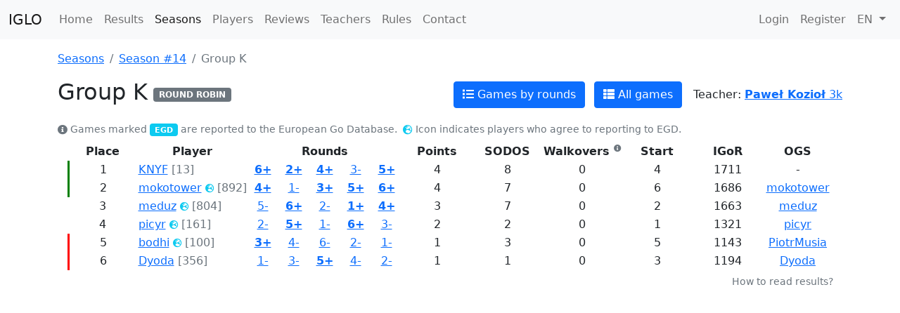

--- FILE ---
content_type: text/html; charset=utf-8
request_url: https://iglo.szalenisamuraje.org/en/seasons/14/groups/K
body_size: 33599
content:




<!doctype html>
<html lang="en">
<head>
    <meta charset="utf-8">
    <meta name="viewport" content="width=device-width, initial-scale=1">
    
        <link rel="alternate" hreflang="pl" href="https://iglo.szalenisamuraje.org/seasons/14/groups/K" />
    
        <link rel="alternate" hreflang="en" href="https://iglo.szalenisamuraje.org/en/seasons/14/groups/K" />
    
    <link rel="alternate" hreflang="x-default" href="https://iglo.szalenisamuraje.org/seasons/14/groups/K" />
    <link href="/static/bootstrap/bootstrap.min.css" rel="stylesheet">
    <link href="/static/fontawesome/css/all.css" rel="stylesheet">
    <link rel="stylesheet" href="/static/main.css">
    <title>IGLO | Season #14 - Group
    K</title>
    <meta property="og:image" content="https://iglo.szalenisamuraje.org/static/imgs/cover.jpg" />
    
    
</head>
<body>
<nav class="navbar navbar-expand-lg navbar-light bg-light">
    <div class="container-fluid">
        <a class="navbar-brand h1 mb-0" href="/en/">IGLO</a>
        <button class="navbar-toggler" type="button" data-bs-toggle="collapse" data-bs-target="#navbarSupportedContent"
                aria-controls="navbarSupportedContent" aria-expanded="false" aria-label="Toggle navigation">
            <span class="navbar-toggler-icon"></span>
        </button>
        <div class="collapse navbar-collapse" id="navbarSupportedContent">
            <ul class="navbar-nav me-auto mb-2 mb-lg-0">
                
                
                
                
                
                
                
                
                
                
                
                
                <li class="nav-item">
                    <a class="nav-link " aria-current="page"
                       href="/en/">Home</a>
                </li>
                <li class="nav-item">
                    <a class="nav-link "
                       aria-current="page" href="/en/games/finished">Results</a>
                </li>
                <li class="nav-item">
                    <a class="nav-link active"
                       aria-current="page" href="/en/seasons">Seasons</a>
                </li>
                <li class="nav-item">
                    <a class="nav-link "
                       aria-current="page" href="/en/players">Players</a>
                </li>
                <li class="nav-item">
                    <a class="nav-link "
                       aria-current="page"
                       href="/en/reviews">Reviews</a>
                </li>
                <li class="nav-item">
                    <a class="nav-link "
                       aria-current="page"
                       href="/en/teachers">Teachers</a>
                </li>





                <li class="nav-item">
                    <a class="nav-link " aria-current="page"
                       href="/en/rules">Rules</a>
                </li>
                <li class="nav-item">
                    <a class="nav-link "
                       aria-current="page"
                       href="/en/contact">Contact</a>
                </li>
            </ul>
            <ul class="navbar-nav ms-auto mb-2 mb-lg-0">
                
                    <li class="nav-item">
                        <a class="nav-link "
                           aria-current="page"
                           href="/en/login">Login</a>
                    </li>
                    <li class="nav-item">
                        <a class="nav-link "
                           aria-current="page"
                           href="/en/registration">Register</a>
                    </li>
                
                <li class="nav-item dropdown">
                    <a class="nav-link dropdown-toggle" href="#" id="language-dropdown" role="button"
                       data-bs-toggle="dropdown" aria-expanded="false">
                        EN
                    </a>
                    <ul class="dropdown-menu dropdown-menu-end language-dropdown" aria-labelledby="language-dropdown">
                        
                            <li>
                                <a href="/seasons/14/groups/K" class="dropdown-item">
                                    PL
                                </a>
                            </li>
                        
                            <li>
                                <a href="/en/seasons/14/groups/K" class="dropdown-item">
                                    EN
                                </a>
                            </li>
                        
                    </ul>
                </li>
            </ul>
        </div>
    </div>
</nav>




<div class="container mb-3 mt-3">
    
    
    <div class="row">
        <div class="col">
            <nav aria-label="breadcrumb">
                <ol class="breadcrumb">
                    <li class="breadcrumb-item">
                        <a href="/en/seasons">Seasons</a>
                    </li>
                    <li class="breadcrumb-item">
                        <a href="/en/seasons/14">
                            Season #14
                        </a>
                    </li>
                    <li class="breadcrumb-item active" aria-current="page">
                        Group K
                    </li>
                </ol>
            </nav>
            <div class="d-flex align-items-center mb-3 flex-wrap">
                <h2>Group K</h2>
                <span class="badge bg-secondary ms-2">ROUND ROBIN</span>

                <div class="ms-auto">
                    <a href="/en/seasons/14/groups/K/games" class="btn btn-primary me-2">
                        <i class="fa fa-list"></i> Games by rounds
                    </a>
                    <a href="/en/seasons/14/groups/K/all-games" class="btn btn-primary">
                        <i class="fa fa-th-list"></i> All games
                    </a>
                </div>

                
                    <div class="ms-3">
                        Teacher: <a href="/en/teachers/pawel-koziol">
    <b>Paweł Kozioł</b> <span class="text-muted"></span> 3k
</a>

                    </div>
                
            </div>

            <div class="d-flex mb-2 small text-muted align-items-center">
                <i class="fas fa-info-circle me-1"></i>
                <span>Games marked <span class="badge bg-info">EGD</span> are reported to the European Go Database.</span>
                <i class="fas fa-globe-europe text-info ms-2 me-1"></i>
                <span>Icon indicates players who agree to reporting to EGD.</span>
            </div>
            
                <div class="d-flex justify-content-center">
                    <div class="d-flex flex-column mb-4 mw-100">
                        <div class="table-responsive">
                            <table class="group-table">
                                
                                    <thead>
                                        <tr>
                                            <th class="group-table__header">Place</th>
                                            <th class="group-table__header">Player</th>
                                            <th colspan="5"
                                                class="group-table__header">Rounds</th>
                                            <th class="group-table__header">Points</th>
                                            <th class="group-table__header">SODOS</th>
                                            <th class="group-table__header" data-bs-toggle="tooltip" data-bs-placement="top" title="Suma wszystkich nierozegranych gier (gdy ten gracz lub obaj gracze nie stawili się na partię)">
                                                Walkovers <sup><i class="fa fa-info-circle small text-muted"></i></sup>
                                            </th>
                                            <th class="group-table__header">Start</th>
                                            <th class="group-table__header">IGoR</th>
                                            <th class="group-table__header">OGS</th>
                                        </tr>
                                    </thead>
                                    <tbody>
                                        
                                            <tr class="group-table__row group-table__row--result-promotion"
                                                data-position="1">
                                                <td>1</td>
                                                <td class="group-table__header group-table__cell-name">
                                                    
<a href="/en/players/KNYF">KNYF</a>&nbsp;<span class="text-muted">[13]</span>

                                                </td>
                                                
                                                    <td class="group-table__cell-result group-table__result--win">
                                                        <a class="group-table__result-link" data-result="6+"
                                                           href="/en/seasons/14/groups/K/games/Dyoda-KNYF">6+</a>
                                                    </td>
                                                
                                                    <td class="group-table__cell-result group-table__result--win">
                                                        <a class="group-table__result-link" data-result="2+"
                                                           href="/en/seasons/14/groups/K/games/KNYF-mokotower">2+</a>
                                                    </td>
                                                
                                                    <td class="group-table__cell-result group-table__result--win">
                                                        <a class="group-table__result-link" data-result="4+"
                                                           href="/en/seasons/14/groups/K/games/KNYF-picyr">4+</a>
                                                    </td>
                                                
                                                    <td class="group-table__cell-result">
                                                        <a class="group-table__result-link" data-result="3-"
                                                           href="/en/seasons/14/groups/K/games/KNYF-meduz">3-</a>
                                                    </td>
                                                
                                                    <td class="group-table__cell-result group-table__result--win">
                                                        <a class="group-table__result-link" data-result="5+"
                                                           href="/en/seasons/14/groups/K/games/bodhi-KNYF">5+</a>
                                                    </td>
                                                
                                                <td>4</td>
                                                <td>8</td>
                                                <td>0</td>
                                                <td>4</td>
                                                <td>1711</td>
                                                <td>-</td>
                                            </tr>
                                        
                                            <tr class="group-table__row group-table__row--result-promotion"
                                                data-position="2">
                                                <td>2</td>
                                                <td class="group-table__header group-table__cell-name">
                                                    
<a href="/en/players/mokotower">mokotower</a>
    <i class="fas fa-globe-europe text-info" style="font-size: 0.8em;" data-bs-toggle="tooltip" data-bs-placement="top" title="This player agrees to EGD reporting"></i>&nbsp;<span class="text-muted">[892]</span>

                                                </td>
                                                
                                                    <td class="group-table__cell-result group-table__result--win">
                                                        <a class="group-table__result-link" data-result="4+"
                                                           href="/en/seasons/14/groups/K/games/mokotower-picyr">4+</a>
                                                    </td>
                                                
                                                    <td class="group-table__cell-result">
                                                        <a class="group-table__result-link" data-result="1-"
                                                           href="/en/seasons/14/groups/K/games/KNYF-mokotower">1-</a>
                                                    </td>
                                                
                                                    <td class="group-table__cell-result group-table__result--win">
                                                        <a class="group-table__result-link" data-result="3+"
                                                           href="/en/seasons/14/groups/K/games/meduz-mokotower">3+</a>
                                                    </td>
                                                
                                                    <td class="group-table__cell-result group-table__result--win">
                                                        <a class="group-table__result-link" data-result="5+"
                                                           href="/en/seasons/14/groups/K/games/mokotower-bodhi">5+</a>
                                                    </td>
                                                
                                                    <td class="group-table__cell-result group-table__result--win">
                                                        <a class="group-table__result-link" data-result="6+"
                                                           href="/en/seasons/14/groups/K/games/Dyoda-mokotower">6+</a>
                                                    </td>
                                                
                                                <td>4</td>
                                                <td>7</td>
                                                <td>0</td>
                                                <td>6</td>
                                                <td>1686</td>
                                                <td><a href="https://online-go.com/player/301008" target="_blank">mokotower</a></td>
                                            </tr>
                                        
                                            <tr class="group-table__row group-table__row--result-stay"
                                                data-position="3">
                                                <td>3</td>
                                                <td class="group-table__header group-table__cell-name">
                                                    
<a href="/en/players/meduz">meduz</a>
    <i class="fas fa-globe-europe text-info" style="font-size: 0.8em;" data-bs-toggle="tooltip" data-bs-placement="top" title="This player agrees to EGD reporting"></i>&nbsp;<span class="text-muted">[804]</span>

                                                </td>
                                                
                                                    <td class="group-table__cell-result">
                                                        <a class="group-table__result-link" data-result="5-"
                                                           href="/en/seasons/14/groups/K/games/bodhi-meduz">5-</a>
                                                    </td>
                                                
                                                    <td class="group-table__cell-result group-table__result--win">
                                                        <a class="group-table__result-link" data-result="6+"
                                                           href="/en/seasons/14/groups/K/games/meduz-Dyoda">6+</a>
                                                    </td>
                                                
                                                    <td class="group-table__cell-result">
                                                        <a class="group-table__result-link" data-result="2-"
                                                           href="/en/seasons/14/groups/K/games/meduz-mokotower">2-</a>
                                                    </td>
                                                
                                                    <td class="group-table__cell-result group-table__result--win">
                                                        <a class="group-table__result-link" data-result="1+"
                                                           href="/en/seasons/14/groups/K/games/KNYF-meduz">1+</a>
                                                    </td>
                                                
                                                    <td class="group-table__cell-result group-table__result--win">
                                                        <a class="group-table__result-link" data-result="4+"
                                                           href="/en/seasons/14/groups/K/games/picyr-meduz">4+</a>
                                                    </td>
                                                
                                                <td>3</td>
                                                <td>7</td>
                                                <td>0</td>
                                                <td>2</td>
                                                <td>1663</td>
                                                <td><a href="https://online-go.com/player/69756" target="_blank">meduz</a></td>
                                            </tr>
                                        
                                            <tr class="group-table__row group-table__row--result-stay"
                                                data-position="4">
                                                <td>4</td>
                                                <td class="group-table__header group-table__cell-name">
                                                    
<a href="/en/players/picyr">picyr</a>
    <i class="fas fa-globe-europe text-info" style="font-size: 0.8em;" data-bs-toggle="tooltip" data-bs-placement="top" title="This player agrees to EGD reporting"></i>&nbsp;<span class="text-muted">[161]</span>

                                                </td>
                                                
                                                    <td class="group-table__cell-result">
                                                        <a class="group-table__result-link" data-result="2-"
                                                           href="/en/seasons/14/groups/K/games/mokotower-picyr">2-</a>
                                                    </td>
                                                
                                                    <td class="group-table__cell-result group-table__result--win">
                                                        <a class="group-table__result-link" data-result="5+"
                                                           href="/en/seasons/14/groups/K/games/picyr-bodhi">5+</a>
                                                    </td>
                                                
                                                    <td class="group-table__cell-result">
                                                        <a class="group-table__result-link" data-result="1-"
                                                           href="/en/seasons/14/groups/K/games/KNYF-picyr">1-</a>
                                                    </td>
                                                
                                                    <td class="group-table__cell-result group-table__result--win">
                                                        <a class="group-table__result-link" data-result="6+"
                                                           href="/en/seasons/14/groups/K/games/picyr-Dyoda">6+</a>
                                                    </td>
                                                
                                                    <td class="group-table__cell-result">
                                                        <a class="group-table__result-link" data-result="3-"
                                                           href="/en/seasons/14/groups/K/games/picyr-meduz">3-</a>
                                                    </td>
                                                
                                                <td>2</td>
                                                <td>2</td>
                                                <td>0</td>
                                                <td>1</td>
                                                <td>1321</td>
                                                <td><a href="https://online-go.com/player/1114052" target="_blank">picyr</a></td>
                                            </tr>
                                        
                                            <tr class="group-table__row group-table__row--result-relegation"
                                                data-position="5">
                                                <td>5</td>
                                                <td class="group-table__header group-table__cell-name">
                                                    
<a href="/en/players/bodhi">bodhi</a>
    <i class="fas fa-globe-europe text-info" style="font-size: 0.8em;" data-bs-toggle="tooltip" data-bs-placement="top" title="This player agrees to EGD reporting"></i>&nbsp;<span class="text-muted">[100]</span>

                                                </td>
                                                
                                                    <td class="group-table__cell-result group-table__result--win">
                                                        <a class="group-table__result-link" data-result="3+"
                                                           href="/en/seasons/14/groups/K/games/bodhi-meduz">3+</a>
                                                    </td>
                                                
                                                    <td class="group-table__cell-result">
                                                        <a class="group-table__result-link" data-result="4-"
                                                           href="/en/seasons/14/groups/K/games/picyr-bodhi">4-</a>
                                                    </td>
                                                
                                                    <td class="group-table__cell-result">
                                                        <a class="group-table__result-link" data-result="6-"
                                                           href="/en/seasons/14/groups/K/games/bodhi-Dyoda">6-</a>
                                                    </td>
                                                
                                                    <td class="group-table__cell-result">
                                                        <a class="group-table__result-link" data-result="2-"
                                                           href="/en/seasons/14/groups/K/games/mokotower-bodhi">2-</a>
                                                    </td>
                                                
                                                    <td class="group-table__cell-result">
                                                        <a class="group-table__result-link" data-result="1-"
                                                           href="/en/seasons/14/groups/K/games/bodhi-KNYF">1-</a>
                                                    </td>
                                                
                                                <td>1</td>
                                                <td>3</td>
                                                <td>0</td>
                                                <td>5</td>
                                                <td>1143</td>
                                                <td><a href="https://online-go.com/player/1082550" target="_blank">PiotrMusia</a></td>
                                            </tr>
                                        
                                            <tr class="group-table__row group-table__row--result-relegation"
                                                data-position="6">
                                                <td>6</td>
                                                <td class="group-table__header group-table__cell-name">
                                                    
<a href="/en/players/Dyoda">Dyoda</a>&nbsp;<span class="text-muted">[356]</span>

                                                </td>
                                                
                                                    <td class="group-table__cell-result">
                                                        <a class="group-table__result-link" data-result="1-"
                                                           href="/en/seasons/14/groups/K/games/Dyoda-KNYF">1-</a>
                                                    </td>
                                                
                                                    <td class="group-table__cell-result">
                                                        <a class="group-table__result-link" data-result="3-"
                                                           href="/en/seasons/14/groups/K/games/meduz-Dyoda">3-</a>
                                                    </td>
                                                
                                                    <td class="group-table__cell-result group-table__result--win">
                                                        <a class="group-table__result-link" data-result="5+"
                                                           href="/en/seasons/14/groups/K/games/bodhi-Dyoda">5+</a>
                                                    </td>
                                                
                                                    <td class="group-table__cell-result">
                                                        <a class="group-table__result-link" data-result="4-"
                                                           href="/en/seasons/14/groups/K/games/picyr-Dyoda">4-</a>
                                                    </td>
                                                
                                                    <td class="group-table__cell-result">
                                                        <a class="group-table__result-link" data-result="2-"
                                                           href="/en/seasons/14/groups/K/games/Dyoda-mokotower">2-</a>
                                                    </td>
                                                
                                                <td>1</td>
                                                <td>1</td>
                                                <td>0</td>
                                                <td>3</td>
                                                <td>1194</td>
                                                <td><a href="https://online-go.com/player/860703" target="_blank">Dyoda</a></td>
                                            </tr>
                                        
                                    </tbody>
                                
                            </table>
                        </div>
                        <a href="#" class="align-self-end text-decoration-none mt-1" data-bs-toggle="modal"
                           data-bs-target="#result-table-modal">
                            <span class="text-muted small">How to read results?</span></a>
                    </div>
                </div>

                <div class="d-flex justify-content-end mb-4">
                    <div>
                        
                    </div>
                </div>
            
        </div>
    </div>
    

<div class="modal fade" id="result-table-modal" tabindex="-1" aria-labelledby="result-table-modal"
     aria-hidden="true">
    <div class="modal-dialog">
        <div class="modal-content">
            <div class="modal-header">
                <h5 class="modal-title">How to read the results table?</h5>
                <button type="button" class="btn-close" data-bs-dismiss="modal" aria-label="Close"></button>
            </div>
            <div class="modal-body">
                <p>
                    From the <b>Place</b> column you can read the current position of the player in the group.
                </p>
                <p>
                    In the <b>Player</b> column we can see the nickname and rating of the player.
                </p>
                <p>
                    The columns labeled <b>Rounds</b> contain information about the player's games in subsequent rounds (e.g. <i>2+</i>, <i>4-</i>, <i>1?</i>). The number represents the position of the opponent in the group/table in that round. The symbol after the number indicates the result/status of the game:
                </p>
                <ul style="list-style-type: none">
                    <li><b>+</b> mark won game</li>
                    <li><b>-</b> mark lost game</li>
                    <li><b>?</b> means the game has been scheduled but not yet played</li>
                    <li><b>X</b> indicates that the game is unresolved</li>
                </ul>
                <p>
                    In the <b>Points</b> column you will find the sum of points scored by a player in the group.
                </p>
                <p>
                    The <b>SODOS</b> column contains the sum of points of defeated opponents. This is called a tie-breaker that is used to break ties.
                </p>
                <p>
                    The <b>Start</b> column represents the starting position of a player in the group.
                </p>
                <p>
                    Column <b>IGoR</b> (IGLO Go Rating) contains <a href="https://github.com/lukaszlew/accurating">AccuRating</a>(rating similar to EGD GoR) evaluated only using IGLO match results.
                </p>
                <p>
                    <a href="http://go.art.pl/jak-czytac-tabelki-z-wynikami" target="_blank">
                        Learn more about result tables
                    </a>
                </p>
            </div>
            <div class="modal-footer">
                <button type="button" class="btn btn-success" data-bs-dismiss="modal">Close</button>
            </div>
        </div>
    </div>
</div>

    <script>
        function toggle_collapse(event) {
            event.stopPropagation();
            element_id = event.target.getAttribute('data-target');
            document.getElementById(element_id).classList.toggle('show');
            icon_id = 'collapse-' + element_id;
            document.getElementById(icon_id).classList.toggle('fa-chevron-down');
            document.getElementById(icon_id).classList.toggle('fa-chevron-up');
        }

        function toggleRowHighlight(event, highlight) {
            const result = event.target.getAttribute('data-result');
            if (result) {
                const position = result.slice(0, -1);
                const row = document.querySelector(`.group-table__row[data-position="${position}"]`)
                if (highlight) {
                    row.classList.add('group-table__row--highlighted');
                } else {
                    row.classList.remove('group-table__row--highlighted');
                }
            }
        }

        document.querySelectorAll('.group-table__result-link').forEach(function (item) {
            item.addEventListener('mouseover', function (event) {
                toggleRowHighlight(event, true);
            });
            item.addEventListener('mouseleave', function (event) {
                toggleRowHighlight(event, false);
            });
        });

    </script>

</div>
<script src="/static/bootstrap/bootstrap.bundle.min.js"></script>
<script src="/static/bootstrap/popper.min.js"></script>
<script>
    var tooltipTriggerList = [].slice.call(document.querySelectorAll('[data-bs-toggle="tooltip"]'))
    var tooltipList = tooltipTriggerList.map(function (tooltipTriggerEl) {
        return new bootstrap.Tooltip(tooltipTriggerEl)
    })
</script>
</body>
</html>


--- FILE ---
content_type: text/css
request_url: https://iglo.szalenisamuraje.org/static/main.css
body_size: 1779
content:
.group-table {
    text-align: center;
    border-collapse: collapse;
}

.group-table__header {
    min-width: 100px;

}

.group-table__result--empty {
    color: grey;
}

.group-table__result--win {
    font-weight: bold;
}

.group-table__result--lose {
    color: rgb(211, 47, 47);
}

.group-table__row--result-promotion {
    border-left: 5px solid green;
}

.group-table__row--result-relegation {
    border-left: 5px solid red;
}

.group-table__row--highlighted {
    background-color: #e3e3e3;
}

.group-table__cell-name {
    text-align: left;
    white-space: nowrap;
}

.group-table__cell-result {
    padding: 0 10px;
}

.wgo-ctrlgroup-left, .wgo-ctrlgroup-right {
    display: none;
}

.errorlist {
    list-style-type: none;
    padding-left: 0;
    margin-bottom: 0;
}

.form-control[readonly] {
    background-color: white;
}

.season-state--draft {
    background-color: #ffc107;
    color: black;
}

.season-state--in_progress {
    background-color: #198754;
}

.season-state--finished {
    background-color: #6c757d;
}

.clickable {
    cursor: pointer;
}

.sgf-container {
    margin: 20px;
}

.player--supporter {
    color: #f6b84b;
    font-weight: bold;
}

.egd-eligible-game {
    border-left: 2px solid #17a2b8;
}

.egd-icon {
    color: #17a2b8;
    font-size: 0.8em;
    margin-left: 2px;
}

.language-dropdown {
    min-width: 0;
}

.rules__header {
    font-size: 1.2rem;
    font-weight: bold;
}

.rules__content {
    font-size: 1rem;
    font-weight: normal;
}

.home-top {
    background-image: url("/static/imgs/cover.jpg");
    background-size: cover;
    background-position: center;
    background-repeat: no-repeat;
    margin-bottom: 2rem;
}

.home-top__card {
    background-color: rgba(255, 255, 255, 0.8);
    margin: 3rem 0;
}

.timetable-icons-col {
    min-width: 4em;
}

.timetable-lang-col {
    min-width: 4em;
}
